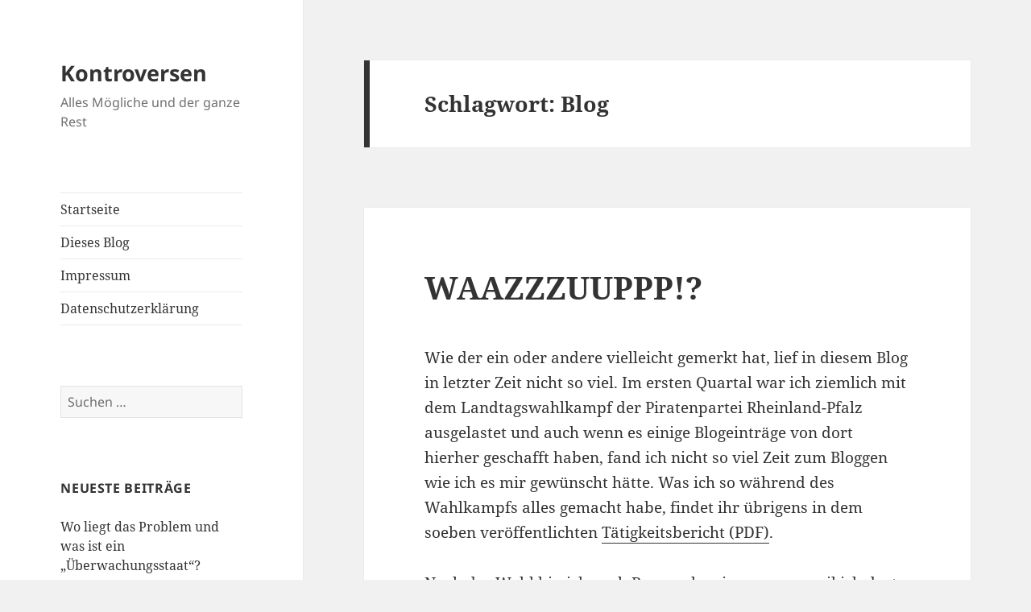

--- FILE ---
content_type: text/html; charset=UTF-8
request_url: https://kontroversen.de/tag/blog
body_size: 9417
content:
<!DOCTYPE html>
<html lang="de" class="no-js">
<head>
	<meta charset="UTF-8">
	<meta name="viewport" content="width=device-width, initial-scale=1.0">
	<link rel="profile" href="https://gmpg.org/xfn/11">
	<link rel="pingback" href="https://kontroversen.de/xmlrpc.php">
	<script>
(function(html){html.className = html.className.replace(/\bno-js\b/,'js')})(document.documentElement);
//# sourceURL=twentyfifteen_javascript_detection
</script>
<title>Blog &#8211; Kontroversen</title>
<meta name='robots' content='max-image-preview:large' />
	<style>img:is([sizes="auto" i], [sizes^="auto," i]) { contain-intrinsic-size: 3000px 1500px }</style>
	<link rel="alternate" type="application/rss+xml" title="Kontroversen &raquo; Feed" href="https://kontroversen.de/feed" />
<link rel="alternate" type="application/rss+xml" title="Kontroversen &raquo; Kommentar-Feed" href="https://kontroversen.de/comments/feed" />
<link rel="alternate" type="application/rss+xml" title="Kontroversen &raquo; Blog Schlagwort-Feed" href="https://kontroversen.de/tag/blog/feed" />
<script>
window._wpemojiSettings = {"baseUrl":"https:\/\/s.w.org\/images\/core\/emoji\/16.0.1\/72x72\/","ext":".png","svgUrl":"https:\/\/s.w.org\/images\/core\/emoji\/16.0.1\/svg\/","svgExt":".svg","source":{"concatemoji":"https:\/\/kontroversen.de\/wp-includes\/js\/wp-emoji-release.min.js?ver=6.8.3"}};
/*! This file is auto-generated */
!function(s,n){var o,i,e;function c(e){try{var t={supportTests:e,timestamp:(new Date).valueOf()};sessionStorage.setItem(o,JSON.stringify(t))}catch(e){}}function p(e,t,n){e.clearRect(0,0,e.canvas.width,e.canvas.height),e.fillText(t,0,0);var t=new Uint32Array(e.getImageData(0,0,e.canvas.width,e.canvas.height).data),a=(e.clearRect(0,0,e.canvas.width,e.canvas.height),e.fillText(n,0,0),new Uint32Array(e.getImageData(0,0,e.canvas.width,e.canvas.height).data));return t.every(function(e,t){return e===a[t]})}function u(e,t){e.clearRect(0,0,e.canvas.width,e.canvas.height),e.fillText(t,0,0);for(var n=e.getImageData(16,16,1,1),a=0;a<n.data.length;a++)if(0!==n.data[a])return!1;return!0}function f(e,t,n,a){switch(t){case"flag":return n(e,"\ud83c\udff3\ufe0f\u200d\u26a7\ufe0f","\ud83c\udff3\ufe0f\u200b\u26a7\ufe0f")?!1:!n(e,"\ud83c\udde8\ud83c\uddf6","\ud83c\udde8\u200b\ud83c\uddf6")&&!n(e,"\ud83c\udff4\udb40\udc67\udb40\udc62\udb40\udc65\udb40\udc6e\udb40\udc67\udb40\udc7f","\ud83c\udff4\u200b\udb40\udc67\u200b\udb40\udc62\u200b\udb40\udc65\u200b\udb40\udc6e\u200b\udb40\udc67\u200b\udb40\udc7f");case"emoji":return!a(e,"\ud83e\udedf")}return!1}function g(e,t,n,a){var r="undefined"!=typeof WorkerGlobalScope&&self instanceof WorkerGlobalScope?new OffscreenCanvas(300,150):s.createElement("canvas"),o=r.getContext("2d",{willReadFrequently:!0}),i=(o.textBaseline="top",o.font="600 32px Arial",{});return e.forEach(function(e){i[e]=t(o,e,n,a)}),i}function t(e){var t=s.createElement("script");t.src=e,t.defer=!0,s.head.appendChild(t)}"undefined"!=typeof Promise&&(o="wpEmojiSettingsSupports",i=["flag","emoji"],n.supports={everything:!0,everythingExceptFlag:!0},e=new Promise(function(e){s.addEventListener("DOMContentLoaded",e,{once:!0})}),new Promise(function(t){var n=function(){try{var e=JSON.parse(sessionStorage.getItem(o));if("object"==typeof e&&"number"==typeof e.timestamp&&(new Date).valueOf()<e.timestamp+604800&&"object"==typeof e.supportTests)return e.supportTests}catch(e){}return null}();if(!n){if("undefined"!=typeof Worker&&"undefined"!=typeof OffscreenCanvas&&"undefined"!=typeof URL&&URL.createObjectURL&&"undefined"!=typeof Blob)try{var e="postMessage("+g.toString()+"("+[JSON.stringify(i),f.toString(),p.toString(),u.toString()].join(",")+"));",a=new Blob([e],{type:"text/javascript"}),r=new Worker(URL.createObjectURL(a),{name:"wpTestEmojiSupports"});return void(r.onmessage=function(e){c(n=e.data),r.terminate(),t(n)})}catch(e){}c(n=g(i,f,p,u))}t(n)}).then(function(e){for(var t in e)n.supports[t]=e[t],n.supports.everything=n.supports.everything&&n.supports[t],"flag"!==t&&(n.supports.everythingExceptFlag=n.supports.everythingExceptFlag&&n.supports[t]);n.supports.everythingExceptFlag=n.supports.everythingExceptFlag&&!n.supports.flag,n.DOMReady=!1,n.readyCallback=function(){n.DOMReady=!0}}).then(function(){return e}).then(function(){var e;n.supports.everything||(n.readyCallback(),(e=n.source||{}).concatemoji?t(e.concatemoji):e.wpemoji&&e.twemoji&&(t(e.twemoji),t(e.wpemoji)))}))}((window,document),window._wpemojiSettings);
</script>
<link rel='stylesheet' id='openid-css' href='https://kontroversen.de/wp-content/plugins/openid/f/openid.css?ver=519' media='all' />
<style id='wp-emoji-styles-inline-css'>

	img.wp-smiley, img.emoji {
		display: inline !important;
		border: none !important;
		box-shadow: none !important;
		height: 1em !important;
		width: 1em !important;
		margin: 0 0.07em !important;
		vertical-align: -0.1em !important;
		background: none !important;
		padding: 0 !important;
	}
</style>
<link rel='stylesheet' id='wp-block-library-css' href='https://kontroversen.de/wp-includes/css/dist/block-library/style.min.css?ver=6.8.3' media='all' />
<style id='wp-block-library-theme-inline-css'>
.wp-block-audio :where(figcaption){color:#555;font-size:13px;text-align:center}.is-dark-theme .wp-block-audio :where(figcaption){color:#ffffffa6}.wp-block-audio{margin:0 0 1em}.wp-block-code{border:1px solid #ccc;border-radius:4px;font-family:Menlo,Consolas,monaco,monospace;padding:.8em 1em}.wp-block-embed :where(figcaption){color:#555;font-size:13px;text-align:center}.is-dark-theme .wp-block-embed :where(figcaption){color:#ffffffa6}.wp-block-embed{margin:0 0 1em}.blocks-gallery-caption{color:#555;font-size:13px;text-align:center}.is-dark-theme .blocks-gallery-caption{color:#ffffffa6}:root :where(.wp-block-image figcaption){color:#555;font-size:13px;text-align:center}.is-dark-theme :root :where(.wp-block-image figcaption){color:#ffffffa6}.wp-block-image{margin:0 0 1em}.wp-block-pullquote{border-bottom:4px solid;border-top:4px solid;color:currentColor;margin-bottom:1.75em}.wp-block-pullquote cite,.wp-block-pullquote footer,.wp-block-pullquote__citation{color:currentColor;font-size:.8125em;font-style:normal;text-transform:uppercase}.wp-block-quote{border-left:.25em solid;margin:0 0 1.75em;padding-left:1em}.wp-block-quote cite,.wp-block-quote footer{color:currentColor;font-size:.8125em;font-style:normal;position:relative}.wp-block-quote:where(.has-text-align-right){border-left:none;border-right:.25em solid;padding-left:0;padding-right:1em}.wp-block-quote:where(.has-text-align-center){border:none;padding-left:0}.wp-block-quote.is-large,.wp-block-quote.is-style-large,.wp-block-quote:where(.is-style-plain){border:none}.wp-block-search .wp-block-search__label{font-weight:700}.wp-block-search__button{border:1px solid #ccc;padding:.375em .625em}:where(.wp-block-group.has-background){padding:1.25em 2.375em}.wp-block-separator.has-css-opacity{opacity:.4}.wp-block-separator{border:none;border-bottom:2px solid;margin-left:auto;margin-right:auto}.wp-block-separator.has-alpha-channel-opacity{opacity:1}.wp-block-separator:not(.is-style-wide):not(.is-style-dots){width:100px}.wp-block-separator.has-background:not(.is-style-dots){border-bottom:none;height:1px}.wp-block-separator.has-background:not(.is-style-wide):not(.is-style-dots){height:2px}.wp-block-table{margin:0 0 1em}.wp-block-table td,.wp-block-table th{word-break:normal}.wp-block-table :where(figcaption){color:#555;font-size:13px;text-align:center}.is-dark-theme .wp-block-table :where(figcaption){color:#ffffffa6}.wp-block-video :where(figcaption){color:#555;font-size:13px;text-align:center}.is-dark-theme .wp-block-video :where(figcaption){color:#ffffffa6}.wp-block-video{margin:0 0 1em}:root :where(.wp-block-template-part.has-background){margin-bottom:0;margin-top:0;padding:1.25em 2.375em}
</style>
<style id='classic-theme-styles-inline-css'>
/*! This file is auto-generated */
.wp-block-button__link{color:#fff;background-color:#32373c;border-radius:9999px;box-shadow:none;text-decoration:none;padding:calc(.667em + 2px) calc(1.333em + 2px);font-size:1.125em}.wp-block-file__button{background:#32373c;color:#fff;text-decoration:none}
</style>
<style id='global-styles-inline-css'>
:root{--wp--preset--aspect-ratio--square: 1;--wp--preset--aspect-ratio--4-3: 4/3;--wp--preset--aspect-ratio--3-4: 3/4;--wp--preset--aspect-ratio--3-2: 3/2;--wp--preset--aspect-ratio--2-3: 2/3;--wp--preset--aspect-ratio--16-9: 16/9;--wp--preset--aspect-ratio--9-16: 9/16;--wp--preset--color--black: #000000;--wp--preset--color--cyan-bluish-gray: #abb8c3;--wp--preset--color--white: #fff;--wp--preset--color--pale-pink: #f78da7;--wp--preset--color--vivid-red: #cf2e2e;--wp--preset--color--luminous-vivid-orange: #ff6900;--wp--preset--color--luminous-vivid-amber: #fcb900;--wp--preset--color--light-green-cyan: #7bdcb5;--wp--preset--color--vivid-green-cyan: #00d084;--wp--preset--color--pale-cyan-blue: #8ed1fc;--wp--preset--color--vivid-cyan-blue: #0693e3;--wp--preset--color--vivid-purple: #9b51e0;--wp--preset--color--dark-gray: #111;--wp--preset--color--light-gray: #f1f1f1;--wp--preset--color--yellow: #f4ca16;--wp--preset--color--dark-brown: #352712;--wp--preset--color--medium-pink: #e53b51;--wp--preset--color--light-pink: #ffe5d1;--wp--preset--color--dark-purple: #2e2256;--wp--preset--color--purple: #674970;--wp--preset--color--blue-gray: #22313f;--wp--preset--color--bright-blue: #55c3dc;--wp--preset--color--light-blue: #e9f2f9;--wp--preset--gradient--vivid-cyan-blue-to-vivid-purple: linear-gradient(135deg,rgba(6,147,227,1) 0%,rgb(155,81,224) 100%);--wp--preset--gradient--light-green-cyan-to-vivid-green-cyan: linear-gradient(135deg,rgb(122,220,180) 0%,rgb(0,208,130) 100%);--wp--preset--gradient--luminous-vivid-amber-to-luminous-vivid-orange: linear-gradient(135deg,rgba(252,185,0,1) 0%,rgba(255,105,0,1) 100%);--wp--preset--gradient--luminous-vivid-orange-to-vivid-red: linear-gradient(135deg,rgba(255,105,0,1) 0%,rgb(207,46,46) 100%);--wp--preset--gradient--very-light-gray-to-cyan-bluish-gray: linear-gradient(135deg,rgb(238,238,238) 0%,rgb(169,184,195) 100%);--wp--preset--gradient--cool-to-warm-spectrum: linear-gradient(135deg,rgb(74,234,220) 0%,rgb(151,120,209) 20%,rgb(207,42,186) 40%,rgb(238,44,130) 60%,rgb(251,105,98) 80%,rgb(254,248,76) 100%);--wp--preset--gradient--blush-light-purple: linear-gradient(135deg,rgb(255,206,236) 0%,rgb(152,150,240) 100%);--wp--preset--gradient--blush-bordeaux: linear-gradient(135deg,rgb(254,205,165) 0%,rgb(254,45,45) 50%,rgb(107,0,62) 100%);--wp--preset--gradient--luminous-dusk: linear-gradient(135deg,rgb(255,203,112) 0%,rgb(199,81,192) 50%,rgb(65,88,208) 100%);--wp--preset--gradient--pale-ocean: linear-gradient(135deg,rgb(255,245,203) 0%,rgb(182,227,212) 50%,rgb(51,167,181) 100%);--wp--preset--gradient--electric-grass: linear-gradient(135deg,rgb(202,248,128) 0%,rgb(113,206,126) 100%);--wp--preset--gradient--midnight: linear-gradient(135deg,rgb(2,3,129) 0%,rgb(40,116,252) 100%);--wp--preset--gradient--dark-gray-gradient-gradient: linear-gradient(90deg, rgba(17,17,17,1) 0%, rgba(42,42,42,1) 100%);--wp--preset--gradient--light-gray-gradient: linear-gradient(90deg, rgba(241,241,241,1) 0%, rgba(215,215,215,1) 100%);--wp--preset--gradient--white-gradient: linear-gradient(90deg, rgba(255,255,255,1) 0%, rgba(230,230,230,1) 100%);--wp--preset--gradient--yellow-gradient: linear-gradient(90deg, rgba(244,202,22,1) 0%, rgba(205,168,10,1) 100%);--wp--preset--gradient--dark-brown-gradient: linear-gradient(90deg, rgba(53,39,18,1) 0%, rgba(91,67,31,1) 100%);--wp--preset--gradient--medium-pink-gradient: linear-gradient(90deg, rgba(229,59,81,1) 0%, rgba(209,28,51,1) 100%);--wp--preset--gradient--light-pink-gradient: linear-gradient(90deg, rgba(255,229,209,1) 0%, rgba(255,200,158,1) 100%);--wp--preset--gradient--dark-purple-gradient: linear-gradient(90deg, rgba(46,34,86,1) 0%, rgba(66,48,123,1) 100%);--wp--preset--gradient--purple-gradient: linear-gradient(90deg, rgba(103,73,112,1) 0%, rgba(131,93,143,1) 100%);--wp--preset--gradient--blue-gray-gradient: linear-gradient(90deg, rgba(34,49,63,1) 0%, rgba(52,75,96,1) 100%);--wp--preset--gradient--bright-blue-gradient: linear-gradient(90deg, rgba(85,195,220,1) 0%, rgba(43,180,211,1) 100%);--wp--preset--gradient--light-blue-gradient: linear-gradient(90deg, rgba(233,242,249,1) 0%, rgba(193,218,238,1) 100%);--wp--preset--font-size--small: 13px;--wp--preset--font-size--medium: 20px;--wp--preset--font-size--large: 36px;--wp--preset--font-size--x-large: 42px;--wp--preset--spacing--20: 0.44rem;--wp--preset--spacing--30: 0.67rem;--wp--preset--spacing--40: 1rem;--wp--preset--spacing--50: 1.5rem;--wp--preset--spacing--60: 2.25rem;--wp--preset--spacing--70: 3.38rem;--wp--preset--spacing--80: 5.06rem;--wp--preset--shadow--natural: 6px 6px 9px rgba(0, 0, 0, 0.2);--wp--preset--shadow--deep: 12px 12px 50px rgba(0, 0, 0, 0.4);--wp--preset--shadow--sharp: 6px 6px 0px rgba(0, 0, 0, 0.2);--wp--preset--shadow--outlined: 6px 6px 0px -3px rgba(255, 255, 255, 1), 6px 6px rgba(0, 0, 0, 1);--wp--preset--shadow--crisp: 6px 6px 0px rgba(0, 0, 0, 1);}:where(.is-layout-flex){gap: 0.5em;}:where(.is-layout-grid){gap: 0.5em;}body .is-layout-flex{display: flex;}.is-layout-flex{flex-wrap: wrap;align-items: center;}.is-layout-flex > :is(*, div){margin: 0;}body .is-layout-grid{display: grid;}.is-layout-grid > :is(*, div){margin: 0;}:where(.wp-block-columns.is-layout-flex){gap: 2em;}:where(.wp-block-columns.is-layout-grid){gap: 2em;}:where(.wp-block-post-template.is-layout-flex){gap: 1.25em;}:where(.wp-block-post-template.is-layout-grid){gap: 1.25em;}.has-black-color{color: var(--wp--preset--color--black) !important;}.has-cyan-bluish-gray-color{color: var(--wp--preset--color--cyan-bluish-gray) !important;}.has-white-color{color: var(--wp--preset--color--white) !important;}.has-pale-pink-color{color: var(--wp--preset--color--pale-pink) !important;}.has-vivid-red-color{color: var(--wp--preset--color--vivid-red) !important;}.has-luminous-vivid-orange-color{color: var(--wp--preset--color--luminous-vivid-orange) !important;}.has-luminous-vivid-amber-color{color: var(--wp--preset--color--luminous-vivid-amber) !important;}.has-light-green-cyan-color{color: var(--wp--preset--color--light-green-cyan) !important;}.has-vivid-green-cyan-color{color: var(--wp--preset--color--vivid-green-cyan) !important;}.has-pale-cyan-blue-color{color: var(--wp--preset--color--pale-cyan-blue) !important;}.has-vivid-cyan-blue-color{color: var(--wp--preset--color--vivid-cyan-blue) !important;}.has-vivid-purple-color{color: var(--wp--preset--color--vivid-purple) !important;}.has-black-background-color{background-color: var(--wp--preset--color--black) !important;}.has-cyan-bluish-gray-background-color{background-color: var(--wp--preset--color--cyan-bluish-gray) !important;}.has-white-background-color{background-color: var(--wp--preset--color--white) !important;}.has-pale-pink-background-color{background-color: var(--wp--preset--color--pale-pink) !important;}.has-vivid-red-background-color{background-color: var(--wp--preset--color--vivid-red) !important;}.has-luminous-vivid-orange-background-color{background-color: var(--wp--preset--color--luminous-vivid-orange) !important;}.has-luminous-vivid-amber-background-color{background-color: var(--wp--preset--color--luminous-vivid-amber) !important;}.has-light-green-cyan-background-color{background-color: var(--wp--preset--color--light-green-cyan) !important;}.has-vivid-green-cyan-background-color{background-color: var(--wp--preset--color--vivid-green-cyan) !important;}.has-pale-cyan-blue-background-color{background-color: var(--wp--preset--color--pale-cyan-blue) !important;}.has-vivid-cyan-blue-background-color{background-color: var(--wp--preset--color--vivid-cyan-blue) !important;}.has-vivid-purple-background-color{background-color: var(--wp--preset--color--vivid-purple) !important;}.has-black-border-color{border-color: var(--wp--preset--color--black) !important;}.has-cyan-bluish-gray-border-color{border-color: var(--wp--preset--color--cyan-bluish-gray) !important;}.has-white-border-color{border-color: var(--wp--preset--color--white) !important;}.has-pale-pink-border-color{border-color: var(--wp--preset--color--pale-pink) !important;}.has-vivid-red-border-color{border-color: var(--wp--preset--color--vivid-red) !important;}.has-luminous-vivid-orange-border-color{border-color: var(--wp--preset--color--luminous-vivid-orange) !important;}.has-luminous-vivid-amber-border-color{border-color: var(--wp--preset--color--luminous-vivid-amber) !important;}.has-light-green-cyan-border-color{border-color: var(--wp--preset--color--light-green-cyan) !important;}.has-vivid-green-cyan-border-color{border-color: var(--wp--preset--color--vivid-green-cyan) !important;}.has-pale-cyan-blue-border-color{border-color: var(--wp--preset--color--pale-cyan-blue) !important;}.has-vivid-cyan-blue-border-color{border-color: var(--wp--preset--color--vivid-cyan-blue) !important;}.has-vivid-purple-border-color{border-color: var(--wp--preset--color--vivid-purple) !important;}.has-vivid-cyan-blue-to-vivid-purple-gradient-background{background: var(--wp--preset--gradient--vivid-cyan-blue-to-vivid-purple) !important;}.has-light-green-cyan-to-vivid-green-cyan-gradient-background{background: var(--wp--preset--gradient--light-green-cyan-to-vivid-green-cyan) !important;}.has-luminous-vivid-amber-to-luminous-vivid-orange-gradient-background{background: var(--wp--preset--gradient--luminous-vivid-amber-to-luminous-vivid-orange) !important;}.has-luminous-vivid-orange-to-vivid-red-gradient-background{background: var(--wp--preset--gradient--luminous-vivid-orange-to-vivid-red) !important;}.has-very-light-gray-to-cyan-bluish-gray-gradient-background{background: var(--wp--preset--gradient--very-light-gray-to-cyan-bluish-gray) !important;}.has-cool-to-warm-spectrum-gradient-background{background: var(--wp--preset--gradient--cool-to-warm-spectrum) !important;}.has-blush-light-purple-gradient-background{background: var(--wp--preset--gradient--blush-light-purple) !important;}.has-blush-bordeaux-gradient-background{background: var(--wp--preset--gradient--blush-bordeaux) !important;}.has-luminous-dusk-gradient-background{background: var(--wp--preset--gradient--luminous-dusk) !important;}.has-pale-ocean-gradient-background{background: var(--wp--preset--gradient--pale-ocean) !important;}.has-electric-grass-gradient-background{background: var(--wp--preset--gradient--electric-grass) !important;}.has-midnight-gradient-background{background: var(--wp--preset--gradient--midnight) !important;}.has-small-font-size{font-size: var(--wp--preset--font-size--small) !important;}.has-medium-font-size{font-size: var(--wp--preset--font-size--medium) !important;}.has-large-font-size{font-size: var(--wp--preset--font-size--large) !important;}.has-x-large-font-size{font-size: var(--wp--preset--font-size--x-large) !important;}
:where(.wp-block-post-template.is-layout-flex){gap: 1.25em;}:where(.wp-block-post-template.is-layout-grid){gap: 1.25em;}
:where(.wp-block-columns.is-layout-flex){gap: 2em;}:where(.wp-block-columns.is-layout-grid){gap: 2em;}
:root :where(.wp-block-pullquote){font-size: 1.5em;line-height: 1.6;}
</style>
<link rel='stylesheet' id='twentyfifteen-fonts-css' href='https://kontroversen.de/wp-content/themes/twentyfifteen/assets/fonts/noto-sans-plus-noto-serif-plus-inconsolata.css?ver=20230328' media='all' />
<link rel='stylesheet' id='genericons-css' href='https://kontroversen.de/wp-content/themes/twentyfifteen/genericons/genericons.css?ver=20251101' media='all' />
<link rel='stylesheet' id='twentyfifteen-style-css' href='https://kontroversen.de/wp-content/themes/twentyfifteen/style.css?ver=20251202' media='all' />
<link rel='stylesheet' id='twentyfifteen-block-style-css' href='https://kontroversen.de/wp-content/themes/twentyfifteen/css/blocks.css?ver=20240715' media='all' />
<script src="https://kontroversen.de/wp-includes/js/jquery/jquery.min.js?ver=3.7.1" id="jquery-core-js"></script>
<script src="https://kontroversen.de/wp-includes/js/jquery/jquery-migrate.min.js?ver=3.4.1" id="jquery-migrate-js"></script>
<script id="twentyfifteen-script-js-extra">
var screenReaderText = {"expand":"<span class=\"screen-reader-text\">Untermen\u00fc \u00f6ffnen<\/span>","collapse":"<span class=\"screen-reader-text\">Untermen\u00fc schlie\u00dfen<\/span>"};
</script>
<script src="https://kontroversen.de/wp-content/themes/twentyfifteen/js/functions.js?ver=20250729" id="twentyfifteen-script-js" defer data-wp-strategy="defer"></script>
<link rel="https://api.w.org/" href="https://kontroversen.de/wp-json/" /><link rel="alternate" title="JSON" type="application/json" href="https://kontroversen.de/wp-json/wp/v2/tags/340" /><link rel="EditURI" type="application/rsd+xml" title="RSD" href="https://kontroversen.de/xmlrpc.php?rsd" />
<meta name="generator" content="WordPress 6.8.3" />
</head>

<body class="archive tag tag-blog tag-340 wp-embed-responsive wp-theme-twentyfifteen">
<div id="page" class="hfeed site">
	<a class="skip-link screen-reader-text" href="#content">
		Zum Inhalt springen	</a>

	<div id="sidebar" class="sidebar">
		<header id="masthead" class="site-header">
			<div class="site-branding">
									<p class="site-title"><a href="https://kontroversen.de/" rel="home" >Kontroversen</a></p>
										<p class="site-description">Alles Mögliche und der ganze Rest</p>
				
				<button class="secondary-toggle">Menü und Widgets</button>
			</div><!-- .site-branding -->
		</header><!-- .site-header -->

			<div id="secondary" class="secondary">

					<nav id="site-navigation" class="main-navigation">
				<div class="menu-hauptmenue-container"><ul id="menu-hauptmenue" class="nav-menu"><li id="menu-item-1187" class="menu-item menu-item-type-custom menu-item-object-custom menu-item-home menu-item-1187"><a href="http://kontroversen.de">Startseite</a></li>
<li id="menu-item-1186" class="menu-item menu-item-type-post_type menu-item-object-page menu-item-1186"><a href="https://kontroversen.de/dieses-blog">Dieses Blog</a></li>
<li id="menu-item-1183" class="menu-item menu-item-type-post_type menu-item-object-page menu-item-1183"><a href="https://kontroversen.de/impressum">Impressum</a></li>
<li id="menu-item-1527" class="menu-item menu-item-type-post_type menu-item-object-page menu-item-privacy-policy menu-item-1527"><a rel="privacy-policy" href="https://kontroversen.de/datenschutzerklaerung">Datenschutzerklärung</a></li>
</ul></div>			</nav><!-- .main-navigation -->
		
		
					<div id="widget-area" class="widget-area" role="complementary">
				<aside id="search-2" class="widget widget_search"><form role="search" method="get" class="search-form" action="https://kontroversen.de/">
				<label>
					<span class="screen-reader-text">Suche nach:</span>
					<input type="search" class="search-field" placeholder="Suchen …" value="" name="s" />
				</label>
				<input type="submit" class="search-submit screen-reader-text" value="Suchen" />
			</form></aside>
		<aside id="recent-posts-2" class="widget widget_recent_entries">
		<h2 class="widget-title">Neueste Beiträge</h2><nav aria-label="Neueste Beiträge">
		<ul>
											<li>
					<a href="https://kontroversen.de/2013/07/wo-liegt-das-problem-und-was-ist-ein-uberwachungsstaat">Wo liegt das Problem und was ist ein &#8222;Überwachungsstaat&#8220;?</a>
									</li>
											<li>
					<a href="https://kontroversen.de/2013/07/die-flache-der-nsa-aktenschranke">Die Fläche der NSA-Aktenschränke</a>
									</li>
											<li>
					<a href="https://kontroversen.de/2013/03/datenkrake-pit-stop">Datenkrake Pit-Stop</a>
									</li>
											<li>
					<a href="https://kontroversen.de/2013/01/wenn-aus-datenbanken-drucksachen-werden">Wenn aus Datenbanken &#8222;Drucksachen&#8220; werden</a>
									</li>
											<li>
					<a href="https://kontroversen.de/2013/01/fairer-handel-in-der-it-der-weg-zur-fairen-maus">Fairer Handel in der IT? Der Weg zur fairen Maus</a>
									</li>
					</ul>

		</nav></aside><aside id="linkcat-2" class="widget widget_links"><h2 class="widget-title">Linkliste</h2>
	<ul class='xoxo blogroll'>
<li><a href="http://www.vorratsdatenspeicherung.de/" title="Arbeitskreis gegen die Totalprotokollierung von Telefon, Handy, E-Mail und Internet">AK Vorrat</a></li>
<li><a href="http://ak-zensur.de/" title="Arbeitskreis gegen Internet-Sperren und Zensur">AK Zensur</a></li>
<li><a href="http://piratenpartei.de/" title="Piratenpartei Deutschland">Piratenpartei</a></li>
<li><a href="http://piraten-rlp.de" title="Piratenpartei Deutschland, Landesverband Rheinland-Pfalz">Piratenpartei Rheinland-Pfalz</a></li>
<li><a href="http://stopp-acta.info/" title="Bündnis gegen das geheim verhandelte ACTA-Abkommen">Stopp ACTA</a></li>
<li><a href="http://zensus11.de" title="Unabhängige Informationen zur Volkszählung 2011">Zensus 2011</a></li>

	</ul>
</aside>
			</div><!-- .widget-area -->
		
	</div><!-- .secondary -->

	</div><!-- .sidebar -->

	<div id="content" class="site-content">

	<section id="primary" class="content-area">
		<main id="main" class="site-main">

		
			<header class="page-header">
				<h1 class="page-title">Schlagwort: <span>Blog</span></h1>			</header><!-- .page-header -->

			
<article id="post-1014" class="post-1014 post type-post status-publish format-standard hentry category-allgemeines category-in-eigener-sache tag-anti-zensur tag-blog tag-dezentralisierung tag-linked-data tag-open-data tag-tatigkeitsbericht">
	
	<header class="entry-header">
		<h2 class="entry-title"><a href="https://kontroversen.de/2011/06/waazzzuuppp" rel="bookmark">WAAZZZUUPPP!?</a></h2>	</header><!-- .entry-header -->

	<div class="entry-content">
		<p>Wie der ein oder andere vielleicht gemerkt hat, lief in diesem Blog in letzter Zeit nicht so viel. Im ersten Quartal war ich ziemlich mit dem Landtagswahlkampf der Piratenpartei Rheinland-Pfalz ausgelastet und auch wenn es einige Blogeinträge von dort hierher geschafft haben, fand ich nicht so viel Zeit zum Bloggen wie ich es mir gewünscht hätte. Was ich so während des Wahlkampfs alles gemacht habe, findet ihr übrigens in dem soeben veröffentlichten <a href="https://wiki.piratenpartei.de/wiki/images/b/b8/RP-Taetigkeitsbericht_2010_ausserordentlich_PolGF.pdf">Tätigkeitsbericht (PDF)</a>.</p>
<p>Nach der Wahl bin ich nach Braunschweig gezogen, weil ich dort einen tollen neuen Job als Software-Entwickler gefunden habe. Der Umzug und der Einstieg in den neuen Job haben natürlich auch erstmal Zeit gekostet.</p>
<p>Nun soll es aber endlich weitergehen! Nach dem Landesparteitag am nächsten Sonntag bin ich nach 3 Jahren erstmals wieder reiner &#8222;Basispirat&#8220; und bereit mich neuen Aufgaben zu widmen. Ich habe vor mich auf einige wenige Themen näher zu fokussieren und diese dann auch öfter hier im Blog zu behandeln. Grundsätzlich will ich mich intensiver als bisher mit den Themen Open-Data und Anti-Zensur befassen. Eng damit verbunden ist das Thema Dezentralisierung und auf technischer Ebene &#8222;Linked Data&#8220;. In Bezug auf letzteres soll auch endlich mein Blog <a href="http://datenwissen.de">datenwissen.de</a> belebt werden, während es hier weiter politisch zugeht.</p>
<p>Das erstmal als grobe Richtungsansage und &#8222;Lebenszeichen&#8220; meinerseits. Da ich wieder hauptberuflich tätig bin wird das alles nicht von heute auf morgen gehen, aber ein Blogeintrag zum Thema &#8222;Dezentrale Systeme&#8220; ist bereits in Arbeit und wird in Kürze hier erscheinen.</p>
<p>PS: Wer öfter was von mir hören möchte, kann mir bei <a href="http://twitter.com/aveltens">Twitter</a> &#8211; oder besser &#8211; beim auf dem dezentralen System <a href="http://de.wikipedia.org/wiki/StatusNet">StatusNet</a> basierenden Dienst <a href="http://identi.ca/aveltens">identi.ca</a> folgen.</p>
	</div><!-- .entry-content -->

	
	<footer class="entry-footer">
		<span class="posted-on"><span class="screen-reader-text">Veröffentlicht am </span><a href="https://kontroversen.de/2011/06/waazzzuuppp" rel="bookmark"><time class="entry-date published updated" datetime="2011-06-19T15:51:44+02:00">19. Juni 2011</time></a></span><span class="cat-links"><span class="screen-reader-text">Kategorien </span><a href="https://kontroversen.de/category/allgemeines" rel="category tag">Allgemeines</a>, <a href="https://kontroversen.de/category/in-eigener-sache" rel="category tag">In eigener Sache</a></span><span class="tags-links"><span class="screen-reader-text">Schlagwörter </span><a href="https://kontroversen.de/tag/anti-zensur" rel="tag">Anti-Zensur</a>, <a href="https://kontroversen.de/tag/blog" rel="tag">Blog</a>, <a href="https://kontroversen.de/tag/dezentralisierung" rel="tag">Dezentralisierung</a>, <a href="https://kontroversen.de/tag/linked-data" rel="tag">Linked Data</a>, <a href="https://kontroversen.de/tag/open-data" rel="tag">Open Data</a>, <a href="https://kontroversen.de/tag/tatigkeitsbericht" rel="tag">Tätigkeitsbericht</a></span>			</footer><!-- .entry-footer -->

</article><!-- #post-1014 -->

<article id="post-918" class="post-918 post type-post status-publish format-standard hentry category-in-eigener-sache category-linked-data-it tag-blog tag-blogospahre tag-linked-data tag-open-data tag-semantic-web">
	
	<header class="entry-header">
		<h2 class="entry-title"><a href="https://kontroversen.de/2010/11/neues-blog-uber-linked-data-und-verwandte-themen" rel="bookmark">Neues Blog über Linked Data und verwandte Themen</a></h2>	</header><!-- .entry-header -->

	<div class="entry-content">
		<p>Ab sofort blogge ich unter <a href="http://datenwissen.de">datenwissen.de</a> über Linked Data und verwandte Themen. Ich habe mich dazu entschlossen, diesen Themenkomplex aus diesem Blog auszugliedern, da ich mich hier hauptsächlich mit politischen Themen befasse. Eher technisch angehauchte Artikel gehen leicht unter und wurden zum Teil als störend empfunden.</p>
<p>Die Grenze lässt sich allerdings nicht so leicht ziehen, wie dies auf den ersten Blick scheint. Linked Data, das Semantische Web und natürlich das Thema Open Data haben eine beachtenswerte politische Dimension. Deshalb wird es sicher auch zu Überschneidungen und einigen Referenzen zwischen den Blogs kommen.</p>
<p>Mit dem neuen Blog verfolge ich das Ziel, das Thema Linked Data in der deutschen Blogosphäre bekannter zu machen. Es gibt leider noch sehr wenige deutsche Infos zu dem Thema. Neben eher theoretischen Artikeln werde ich dort auch Projekte beschreiben, an denen ich arbeite.</p>
<p>Ich bin gespannt wie sich das Blog entwickelt und freue mich über Rückmeldungen. Alle alten Artikel zum Thema Linked Data habe ich bereits von hier nach <a href="http://datenwissen.de">datenwissen.de</a> kopiert. Als Einstieg in die sehr interessante Thematik empfehle ich neben diesen vor allem meinen Beitrag <a href="http://datenwissen.de/daten-verlinken/">&#8222;Warum wir Daten verlinken müssen&#8220;</a>.</p>
	</div><!-- .entry-content -->

	
	<footer class="entry-footer">
		<span class="posted-on"><span class="screen-reader-text">Veröffentlicht am </span><a href="https://kontroversen.de/2010/11/neues-blog-uber-linked-data-und-verwandte-themen" rel="bookmark"><time class="entry-date published" datetime="2010-11-11T10:52:23+01:00">11. November 2010</time><time class="updated" datetime="2010-11-11T12:55:07+01:00">11. November 2010</time></a></span><span class="cat-links"><span class="screen-reader-text">Kategorien </span><a href="https://kontroversen.de/category/in-eigener-sache" rel="category tag">In eigener Sache</a>, <a href="https://kontroversen.de/category/it/linked-data-it" rel="category tag">Linked Data</a></span><span class="tags-links"><span class="screen-reader-text">Schlagwörter </span><a href="https://kontroversen.de/tag/blog" rel="tag">Blog</a>, <a href="https://kontroversen.de/tag/blogospahre" rel="tag">Blogospähre</a>, <a href="https://kontroversen.de/tag/linked-data" rel="tag">Linked Data</a>, <a href="https://kontroversen.de/tag/open-data" rel="tag">Open Data</a>, <a href="https://kontroversen.de/tag/semantic-web" rel="tag">Semantic Web</a></span>			</footer><!-- .entry-footer -->

</article><!-- #post-918 -->

<article id="post-325" class="post-325 post type-post status-publish format-standard hentry category-in-eigener-sache tag-blog tag-ich tag-kontroversen">
	
	<header class="entry-header">
		<h2 class="entry-title"><a href="https://kontroversen.de/2009/03/das-hier-und-ich" rel="bookmark">Das hier und ich</a></h2>	</header><!-- .entry-header -->

	<div class="entry-content">
		<p>Ich habe es endlich mal geschafft ein paar Worte <a href="/dieses-blog/">über dieses Blog</a> zu verfassen. Auch <a href="/uber-mich/">über mich</a> persönlich gibt es jetzt ein paar Hintergrundinfos. Wer mehr wissen möchte, kann sich vertrauensvoll an mich wenden 😉</p>
	</div><!-- .entry-content -->

	
	<footer class="entry-footer">
		<span class="posted-on"><span class="screen-reader-text">Veröffentlicht am </span><a href="https://kontroversen.de/2009/03/das-hier-und-ich" rel="bookmark"><time class="entry-date published" datetime="2009-03-31T18:59:29+02:00">31. März 2009</time><time class="updated" datetime="2009-03-31T19:42:53+02:00">31. März 2009</time></a></span><span class="cat-links"><span class="screen-reader-text">Kategorien </span><a href="https://kontroversen.de/category/in-eigener-sache" rel="category tag">In eigener Sache</a></span><span class="tags-links"><span class="screen-reader-text">Schlagwörter </span><a href="https://kontroversen.de/tag/blog" rel="tag">Blog</a>, <a href="https://kontroversen.de/tag/ich" rel="tag">Ich</a>, <a href="https://kontroversen.de/tag/kontroversen" rel="tag">Kontroversen</a></span>			</footer><!-- .entry-footer -->

</article><!-- #post-325 -->

		</main><!-- .site-main -->
	</section><!-- .content-area -->


	</div><!-- .site-content -->

	<footer id="colophon" class="site-footer">
		<div class="site-info">
						<a class="privacy-policy-link" href="https://kontroversen.de/datenschutzerklaerung" rel="privacy-policy">Datenschutzerklärung</a><span role="separator" aria-hidden="true"></span>			<a href="https://de.wordpress.org/" class="imprint">
				Mit Stolz präsentiert von WordPress			</a>
		</div><!-- .site-info -->
	</footer><!-- .site-footer -->

</div><!-- .site -->

<script type="speculationrules">
{"prefetch":[{"source":"document","where":{"and":[{"href_matches":"\/*"},{"not":{"href_matches":["\/wp-*.php","\/wp-admin\/*","\/wp-content\/uploads\/*","\/wp-content\/*","\/wp-content\/plugins\/*","\/wp-content\/themes\/twentyfifteen\/*","\/*\\?(.+)"]}},{"not":{"selector_matches":"a[rel~=\"nofollow\"]"}},{"not":{"selector_matches":".no-prefetch, .no-prefetch a"}}]},"eagerness":"conservative"}]}
</script>

</body>
</html>
